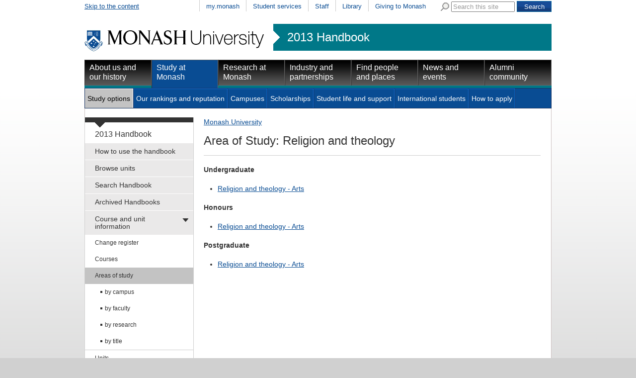

--- FILE ---
content_type: text/html
request_url: https://www3.monash.edu/pubs/2013handbooks/aos/religion-and-theology/
body_size: 23310
content:

<!DOCTYPE html PUBLIC "-//W3C//DTD XHTML 1.0 Transitional//EN"
    "http://www.w3.org/TR/xhtml1/DTD/xhtml1-transitional.dtd">
<html xmlns="http://www.w3.org/1999/xhtml" xml:lang="en" lang="en">
<head>
		<meta http-equiv="X-UA-Compatible" content="IE=9" /> 
    <title>Area of Study: Religion and theology - 2013 Handbook - Monash University</title >
    <meta http-equiv="Content-Type" content="text/html; charset=utf-8" />
<!--MONASH GA #1-->
<script src="/assets-global/monash/js/monash_ga.js"></script>
		<meta name="date.review" scheme="ISO8601" content="2013-07-01" />
<meta name="approver" content="Donna Aitken" />
<meta name="dc.title" content="Area of Study: Religion and theology"/>
<meta name="dc.identifier" scheme="uri" content="http://www.monash.edu.au/pubs/2013handbooks/aos/religion-and-theology/index.html"/>



<link rel="stylesheet" href="/assets-global/monash/styles/reset.css" type="text/css" />
<link rel="stylesheet" href="/assets-global/monash/styles/monash.css" type="text/css" />
<link rel="stylesheet" href="/assets-global/monash/styles/header.css" type="text/css" />
<link rel="stylesheet" href="/assets-global/monash/styles/highlight-box.css" type="text/css" />
<link rel="stylesheet" href="/assets-global/monash/styles/slide-box.css" type="text/css" />
<link rel="stylesheet" href="/assets-global/monash/styles/banner-carousel.css" type="text/css" />
<link rel="stylesheet" href="/assets-global/monash/styles/tabs.css" type="text/css" />
<!--[if IE]><link rel="stylesheet" href="/assets-global/monash/styles/tabs-ie.css" type="text/css" /><![endif]-->
<link rel="stylesheet" href="/assets-global/monash/styles/section-nav.css" type="text/css" />
<link rel="stylesheet" href="/assets-global/monash/styles/gallery.css" type="text/css" />
<link rel="stylesheet" href="/assets-global/monash/styles/footer.css" type="text/css" />
<link rel="stylesheet" href="/assets-global/monash/styles/socialmedia.css" type="text/css" />
<link rel="stylesheet" href="/assets-global/monash/styles/monash-universal.css" type="text/css" />
<!--[if IE 7]><link rel="stylesheet" href="/assets-global/monash/styles/ie7.css" type="text/css" /><![endif]-->
<!--[if IE 6]><link rel="stylesheet" href="/assets-global/monash/styles/ie6.css" type="text/css" /><![endif]-->



<script src="/assets-global/monash/js/current-jquery.js"></script> 
<script src="/assets-global/monash/js/current-jquery-ui.js"></script> 
<script src="/assets-global/monash/js/current-cycle.js"></script> 
<script src="/assets-global/monash/js/banner-carousel.js"></script>
<script src="/assets-global/monash/js/vertical-tabs.js"></script>
<script src="/assets-global/monash/js/jquery.twitter-feed.js"></script>
<script src="/assets-global/monash/js/date.js"></script>
<script src="/assets-global/monash/js/clearinput.js"></script>

<!--MONASH GA #2-->

<script type="text/javascript">
 var _gaq = _gaq || [];
_gaq.push(['monash._setAccount', 'UA-5404288-1']);
_gaq.push(['monash._trackPageview']);


(function() {
var ga = document.createElement('script'); ga.type = 'text/javascript'; ga.async = true;
ga.src = ('https:' == document.location.protocol ? 'https://ssl' : 'http://www') + '.google-analytics.com/ga.js';
var s = document.getElementsByTagName('script')[0]; s.parentNode.insertBefore(ga, s);
})();
</script>

<!--OTHER HEADERS-->
<!-- BRANCH SPECIFIC HEADERS --><link rel="stylesheet" href="/pubs/2013handbooks/assets/styles/handbooks.css" type="text/css" /> <link rel="stylesheet" href="/pubs/2013handbooks/assets/styles/print-handbooks.css" type="text/css" media="print"   />
<!-- PAGE SPECIFIC HEADERS -->
				
</head>	
<body id="content_page">

	<div class="outer_frame_960">
	<div class="inner_frame_940">



<!-- CLICK TALES CODE - added per INC000000163238 -->
<!-- ClickTale Top part -->
<script type="text/javascript">
var WRInitTime=(new Date()).getTime();
</script>
<!-- ClickTale end of Top part -->

<!--   H E A D E R   D Y N A M I C A L L Y   I N C L U D E D  -->




<div id="header" >
<div id="skip"><a href="#content" title="Skip to the content">Skip to the content</a></div>
<div id="header_navigation" class="nav"><div id="universal_search">
<form action="http://search.monash.edu/" id="searchbox_001621737867968046729:nsl4i5alcty" name="searchbox_001621737867968046729:nsl4i5alcty">
<label for="q" class="search">Search Monash</label>
<img alt="" src="/assets-global/monash/images/template/search.png"/>
<input type="hidden" value="001621737867968046729:nsl4i5alcty" name="cx"/>
<input type="hidden" value="FORID:11" name="cof"/>
<input class="clear-input initial-colour" type="text" size="40" name="q" id="q" value="Search this site"/> 
<input class="form-submit" type="submit" value="Search" name="sa"/>
</form>
</div><!--end search-->
 <ul><li ><a href="https://my.monash.edu.au/" title="my.monash portal">my.monash</a></li>
<li ><a href="http://www.monash.edu.au/students/" title="Information for students currently enrolled at Monash University">Student services</a></li>
<li ><a href="https://my.monash.edu.au/staff/" title="Information for staff members at Monash University">Staff</a></li>
<li ><a href="http://www.lib.monash.edu.au/" title="Monash Libraries">Library</a></li>
<li ><a href="http://www.monash.edu.au/giving/" title="Alumni">Giving to Monash</a></li>
</ul></div><!-- end prenav-->
<div class="clear"></div>
<div id="logorow" class="faculty-header">
<div id="home"><a  href="http://www.monash.edu.au/" title="Home"><img src="/assets-global/monash/images/template/monash-logo.png" alt="Monash University" /></a> </div>
<div id="subsite"><a href="http://www.monash.edu.au/pubs/2013handbooks/">2013 Handbook</a></div><div class="clear"></div> 

</div><!--end logo row-->
<div id="primary_navigation" class="nav highlight-color ">
<ul>
<li class=""><a class="primary-of-seven   primary-one-of-seven" href="http://www.monash.edu.au/about/" title="About Monash University">About us and our history</a></li>
<li class=" active"><a class="primary-of-seven   primary-two-of-seven" href="http://www.monash.edu.au/study/" title="Information for people planning to study at one of Monash's many campuses">Study at Monash</a></li>
<li class=""><a class="primary-of-seven   primary-three-of-seven" href="http://www.monash.edu.au/research/" title="">Research at Monash</a></li>
<li class=""><a class="primary-of-seven   primary-four-of-seven" href="http://www.monash.edu.au/industry/" title="Cooperative ventures in research">Industry and partnerships</a></li>
<li class=""><a class="primary-of-seven   primary-five-of-seven" href="http://www.monash.edu.au/people/" title="">Find people and places</a></li>
<li class=""><a class="primary-of-seven   primary-six-of-seven" href="http://www.monash.edu.au/news/" title="">News and events</a></li>
<li class=""><a class="primary-of-seven   primary-seven-of-seven" href="http://www.monash.edu.au/alumni/" title="">Alumni community</a></li>
</ul></div>

<div class="clear"></div>
<div id="secondary_navigation" class="nav"><ul><li class="active"><a class="secondary-of-seven  secondary-one-of-seven" href="http://www.monash.edu.au/study/options/" title="Pick one of the 1300 courses at Monash University">Study options</a></li>
<li><a class="secondary-of-seven  secondary-two-of-seven" href="http://www.monash.edu.au/study/rankings/" title="">Our rankings and reputation</a></li>
<li><a class="secondary-of-seven  secondary-three-of-seven" href="http://www.monash.edu.au/study/campuses/" title="About Monash Campuses">Campuses</a></li>
<li><a class="secondary-of-seven  secondary-four-of-seven" href="http://www.monash.edu.au/study/scholarships/" title="">Scholarships</a></li>
<li><a class="secondary-of-seven  secondary-five-of-seven" href="http://www.monash.edu.au/study/life/" title="">Student life and support</a></li>
<li><a class="secondary-of-seven  secondary-six-of-seven" href="http://www.monash.edu.au/study/international/" title="">International students</a></li>
<li><a class="secondary-of-seven  secondary-seven-of-seven" href="http://www.monash.edu.au/study/apply/" title="">How to apply</a></li>
<li class="null"></li></ul><div class="clear"></div>
</div>

<div class="clear"></div>
</div> <!-- /header -->






<div class="content_frame">

<div id="section-nav"><!-- SECTION NAVIGATION-->


<!-- /prod/main/prod/www/pubs/2013handbooks/WORKAREA/main<br/>
<br>new L: 1 s: 0 t:0 m:-1 l:-1
<br>new L: 1 s: 0 t:1 m:-1 l:-1
<br>new L: 1 s: 0 t:2 m:-1 l:-1
<br>new L: 1 s: 0 t:3 m:-1 l:-1
<br>new L: 1 s: 0 t:4 m:-1 l:-1
<br>new L: 2 s: 0 t:4 m:0 l:-1
<br>new L: 2 s: 0 t:4 m:1 l:-1
<br>new L: 3 s: 0 t:4 m:1 l:0
<br>new L: 3 s: 0 t:4 m:1 l:1
<br>new L: 3 s: 0 t:4 m:1 l:2
<br>new L: 3 s: 0 t:4 m:1 l:3
<br>new L: 3 s: 0 t:4 m:1 l:4
<br>new L: 3 s: 0 t:4 m:1 l:5
<br>new L: 2 s: 0 t:4 m:2 l:5
<br>new L: 3 s: 0 t:4 m:2 l:0
<br>new L: 3 s: 0 t:4 m:2 l:1
<br>new L: 3 s: 0 t:4 m:2 l:2
<br>new L: 3 s: 0 t:4 m:2 l:3
<br>new L: 2 s: 0 t:4 m:3 l:3
<br>new L: 3 s: 0 t:4 m:3 l:0
<br>new L: 3 s: 0 t:4 m:3 l:1
<br>new L: 3 s: 0 t:4 m:3 l:2
<br>new L: 3 s: 0 t:4 m:3 l:3
<br>new L: 3 s: 0 t:4 m:3 l:4
<br>new L: 3 s: 0 t:4 m:3 l:5
<br>new L: 3 s: 0 t:4 m:3 l:6
<br>new L: 3 s: 0 t:4 m:3 l:7
<br>new L: 3 s: 0 t:4 m:3 l:8
<br>new L: 1 s: 0 t:5 m:3 l:8
<br>new L: 2 s: 0 t:5 m:0 l:-1
<br>new L: 2 s: 0 t:5 m:1 l:-1
<br>new L: 1 s: 0 t:6 m:1 l:-1
<br>new L: 1 s: 0 t:7 m:-1 l:-1
<br>new L: 1 s: 0 t:8 m:-1 l:-1
<br>1HASHNo submenu here<br>

<br>No submenu for How to use the handbook<br>1HASHNo submenu here<br>

<br>No submenu for Browse units<br>1HASHNo submenu here<br>

<br>No submenu for Search Handbook<br>1HASHNo submenu here<br>

<br>No submenu for Archived Handbooks<br>1HASHAdding  has_submenu to Course and unit information<br>
SUBITEM: TeamSite::DCRnode=ARRAY(0x4abe6c)<br>
SUBPATTERNS: /pubs/2013handbooks/2013-change-register.html<br>
SUBITEM: TeamSite::DCRnode=ARRAY(0x4addb4)<br>
SUBPATTERNS: /pubs/2013handbooks/courses/<br>
SUBITEM: TeamSite::DCRnode=ARRAY(0x4c0668)<br>
SUBPATTERNS: /pubs/2013handbooks/aos/<br>
SUBITEM: TeamSite::DCRnode=ARRAY(0x4cdc60)<br>
SUBPATTERNS: /pubs/2013handbooks/units/<br>

<br>Submenu for Course and unit information<br>2HASHNo submenu here<br>

<br>No submenu for Change register<br>2HASHAdding  has_submenu to Courses<br>
SUBITEM: TeamSite::DCRnode=ARRAY(0x4b0b74)<br>
SUBPATTERNS: /pubs/2013handbooks/courses/index-bycampus.html<br>
SUBITEM: TeamSite::DCRnode=ARRAY(0x4b39c4)<br>
SUBPATTERNS: /pubs/2013handbooks/courses/index-bycode.html<br>
SUBITEM: TeamSite::DCRnode=ARRAY(0x4b6294)<br>
SUBPATTERNS: /pubs/2013handbooks/courses/index-byfaculty.html<br>
SUBITEM: TeamSite::DCRnode=ARRAY(0x4b9154)<br>
SUBPATTERNS: /pubs/2013handbooks/courses/index-bytitle.html<br>
SUBITEM: TeamSite::DCRnode=ARRAY(0x4baffc)<br>
SUBPATTERNS: /pubs/2013handbooks/courses/index-bytype.html<br>
SUBITEM: TeamSite::DCRnode=ARRAY(0x4bdcec)<br>
SUBPATTERNS: /pubs/2013handbooks/courses/index-bymode-off-campus.html<br>

<br>Submenu for Courses<br>3HASHNo submenu here<br>

<br>No submenu for by campus<br>3HASHNo submenu here<br>

<br>No submenu for by code<br>3HASHNo submenu here<br>

<br>No submenu for by faculty<br>3HASHNo submenu here<br>

<br>No submenu for by title<br>3HASHNo submenu here<br>

<br>No submenu for by type<br>3HASHNo submenu here<br>

<br>No submenu for by off-campus<br>2HASHAdding  has_submenu to Areas of study<br>
SUBITEM: TeamSite::DCRnode=ARRAY(0x4c2fb0)<br>
SUBPATTERNS: /pubs/2013handbooks/aos/index-bycampus.html<br>
SUBITEM: TeamSite::DCRnode=ARRAY(0x4c5648)<br>
SUBPATTERNS: /pubs/2013handbooks/aos/index-byfaculty.html<br>
SUBITEM: TeamSite::DCRnode=ARRAY(0x4c7cc8)<br>
SUBPATTERNS: /pubs/2013handbooks/aos/index-byresearch.html<br>
SUBITEM: TeamSite::DCRnode=ARRAY(0x4ca9d8)<br>
SUBPATTERNS: /pubs/2013handbooks/aos/index-bytitle.html<br>

<br>Submenu for Areas of study<br>3HASHNo submenu here<br>

<br>No submenu for by campus<br>3HASHNo submenu here<br>

<br>No submenu for by faculty<br>3HASHNo submenu here<br>

<br>No submenu for by research<br>3HASHNo submenu here<br>

<br>No submenu for by title<br>2HASHAdding  has_submenu to Units<br>
SUBITEM: TeamSite::DCRnode=ARRAY(0x4d0530)<br>
SUBPATTERNS: /pubs/2013handbooks/units/index-bycampus.html<br>
SUBITEM: TeamSite::DCRnode=ARRAY(0x4d2f50)<br>
SUBPATTERNS: /pubs/2013handbooks/units/index-bycode.html<br>
SUBITEM: TeamSite::DCRnode=ARRAY(0x4d48c4)<br>
SUBPATTERNS: /pubs/2013handbooks/units/index-byfaculty.html<br>
SUBITEM: TeamSite::DCRnode=ARRAY(0x4d7194)<br>
SUBPATTERNS: /pubs/2013handbooks/units/index-byou.html<br>
SUBITEM: TeamSite::DCRnode=ARRAY(0x4da824)<br>
SUBPATTERNS: /pubs/2013handbooks/units/index-byteaching-period.html<br>
SUBITEM: TeamSite::DCRnode=ARRAY(0x4dcaec)<br>
SUBPATTERNS: /pubs/2013handbooks/units/index-bytitle.html<br>
SUBITEM: TeamSite::DCRnode=ARRAY(0x4def94)<br>
SUBPATTERNS: /pubs/2013handbooks/units/index-bypassport.html<br>
SUBITEM: TeamSite::DCRnode=ARRAY(0x4e1e84)<br>
SUBPATTERNS: /pubs/2013handbooks/units/index-bymode-off-campus.html<br>
SUBITEM: TeamSite::DCRnode=ARRAY(0x4e575c)<br>
SUBPATTERNS: /pubs/2013handbooks/units/index-byadmin-category.html<br>

<br>Submenu for Units<br>3HASHNo submenu here<br>

<br>No submenu for by campus<br>3HASHNo submenu here<br>

<br>No submenu for by code<br>3HASHNo submenu here<br>

<br>No submenu for by faculty<br>3HASHNo submenu here<br>

<br>No submenu for by school, department, centre<br>3HASHNo submenu here<br>

<br>No submenu for by teaching period<br>3HASHNo submenu here<br>

<br>No submenu for by title<br>3HASHNo submenu here<br>

<br>No submenu for by Monash Passport<br>3HASHNo submenu here<br>

<br>No submenu for by off-campus<br>3HASHNo submenu here<br>

<br>No submenu for by admin unit (staff only)<br>1HASHAdding  has_submenu to Faculty information <br>
SUBITEM: TeamSite::DCRnode=ARRAY(0x4e9b68)<br>
SUBPATTERNS: /pubs/2013handbooks/undergrad/
<br>
SUBITEM: TeamSite::DCRnode=ARRAY(0x4ecc90)<br>
SUBPATTERNS: /pubs/2013handbooks/postgrad/
<br>

<br>Submenu for Faculty information <br>2HASHNo submenu here<br>

<br>No submenu for for undergraduate and honours<br>2HASHNo submenu here<br>

<br>No submenu for for postgraduate and research<br>1HASHNo submenu here<br>

<br>No submenu for Legislation and policies<br>1HASHNo submenu here<br>

<br>No submenu for Help and advice<br>1HASHNo submenu here<br>

<br>No submenu for Related information -->
<div id="tertiary" class="section-nav">
<div class="section-nav-title font-16"><a href="/pubs/2013handbooks/">2013 Handbook</a></div>
<ul class="font-14">	<li class=" first-menu-item"><a class=" first-menu-link" href="/pubs/2013handbooks/how-to-use-the-handbook.html" title="How to use the handbook">How to use the handbook</a></li>
	<li class=""><a class="" href="/pubs/2013handbooks/units/search" title="Browse units">Browse units</a></li>
	<li class=""><a class="" href="/pubs/2013handbooks/search.html " title="Search Handbook">Search Handbook</a></li>
	<li class=""><a class="" href="/pubs/2013handbooks/archive.html" title="Archived Handbooks">Archived Handbooks</a></li>
	<li class="active-section  has_submenu"><a class="" href="/pubs/2013handbooks/courseandunitinfo.html" title="Course and unit information">Course and unit information</a>
	<ul class="font-12">
		<li class=" first-menu-item"><a class=" first-menu-link" href="/pubs/2013handbooks/2013-change-register.html" title="Change register">Change register</a></li>
		<li class=" has_submenu"><a class="" href="/pubs/2013handbooks/courses/" title="Courses">Courses</a>
		
		</li>
		<li class="active  has_submenu"><a class="" href="/pubs/2013handbooks/aos/index.html" title="Areas of study">Areas of study</a>
		<ul class="font-12">
			<li class=" first-menu-item"><a class=" first-menu-link" href="/pubs/2013handbooks/aos/index-bycampus.html" title="by campus">by campus</a></li>
			<li class=""><a class="" href="/pubs/2013handbooks/aos/index-byfaculty.html" title="by faculty">by faculty</a></li>
			<li class=""><a class="" href="/pubs/2013handbooks/aos/index-byresearch.html" title="by research">by research</a></li>
			<li class=""><a class="" href="/pubs/2013handbooks/aos/index-bytitle.html" title="by title">by title</a></li>
		</ul>
		</li>
		<li class=" has_submenu"><a class="" href="/pubs/2013handbooks/units/" title="Units">Units</a>
		
		</li>
	</ul>
	</li>
	<li class=" has_submenu"><a class="" href="/pubs/2013handbooks/facultyinfo.html" title="Faculty information ">Faculty information </a>
	
	</li>
	<li class=""><a class="" href="/pubs/2013handbooks/policy/index.html" title="Legislation and policies">Legislation and policies</a></li>
	<li class=""><a class="" href="/pubs/2013handbooks/helpandadvice.html" title="Help and advice">Help and advice</a></li>
	<li class=""><a class="" href="/pubs/2013handbooks/relatedinfo.html" title="Related information">Related information</a></li>
</ul>
</div><!--end section-nav-->



</div>


<div class="content w678 ">

<HTML>
<BODY>
<div><a href='http://www.monash.edu.au/'>Monash University</a> </div>
</BODY></HTML>

<a name="content"></a>
<h1 >Area of Study: Religion and theology</h1>


<div class="content-column w678 ">
<!--HERE--><p><b>Undergraduate</b></p>
<ul><li class="pub_list_aos_specific_aos_title"><a href="ug-arts-religion-and-theology.html">Religion and theology - Arts</a></li></ul><p><b>Honours</b></p>
<ul><li class="pub_list_aos_specific_aos_title"><a href="hons-arts-religion-and-theology.html">Religion and theology - Arts</a></li></ul><p><b>Postgraduate</b></p>
<ul><li class="pub_list_aos_specific_aos_title"><a href="pg-arts-religion-and-theology.html">Religion and theology - Arts</a></li></ul>
 
<div class="clear"></div>
</div> <!--end content-column w678-->
</div> <!--end content  w678 -->


<!--debug:-->
<div class="clear"></div>
</div> <!-- /content frame-->
<img src="/assets-global/monash/images/template/dropshadow-4-col.png" class="dropshadow" />

<!--footer-->
<div class="clear"></div>
<div id="footer">
	<div class="footer">&nbsp;</div>
			
<div class="column first_in_column">
<h2 class="h25">Quick links</h2>
<ul>
<li><a href="//www.monash.edu.au/students/key-dates/ " title="Important dates">Important dates</a></li>
<li><a href="//www.monash.edu.au/payments/" title="Pay online">Pay online</a></li>
<li><a href="//www.monash.edu.au/library/" title="Library">Library</a></li>
<li><a href="/people/maps/" title="Campus and Location maps">Maps</a></li>
<li><a href="//www.monash.edu.au/jobs/" title="Jobs at Monash">Jobs at Monash</a></li>
<li><a href="/about/glance/social-inclusion/indigenous/" title="Indigenous Australians">Indigenous Australians</a></li>
</ul>
<div class="clear"></div>
</div><!--end column 0 -->
			
<div class="column ">
<h2 class="h25">About Monash</h2>
<ul>
<li><a href="/faculties.html" title="Faculties">Faculties</a></li>
<li><a href="/study/campuses/" title="Campuses">Campuses</a></li>
<li><a href="/a-z.html" title="A &ndash; Z Index">A &ndash; Z Index</a></li>
<li><a href="/people/contact.html" title="Contact Monash">Contact Monash</a></li>
<li><a href="//www.monash.edu.au/news/releases/" title="Media releases">Media releases</a></li>
<li><a href="/study/rankings/more.html" title="Our approach to education">Our approach to education</a></li>
</ul>
<div class="clear"></div>
</div><!--end column 1 -->
			
<div class="column ">
<h2 class="h25">On our site</h2>
<ul>
<li><a href="//www.monash.edu.au/students/" title="Current students">Current students</a></li>
<li><a href="https://my.monash.edu.au/staff/" title="Staff">Staff</a></li>
<li><a href="/sitemap.html" title="Sitemap">Sitemap</a></li>
</ul>
<div class="clear"></div>
</div><!--end column 2 -->
			<div class="column last_in_column">
<div class="footer-group-of-eight">
<span class="footer-title">A member of</span>
<a href="//www.go8.edu.au/"><img alt="Monash University is a member of the group of eight Australian Universities" id="go8-img" src="/assets-global/monash/images/template/go8-no-whitespace-black.png"/></a>
</div> <!--/group-of-eight-->
</div><!--/end column 4-->

		<div class="clear"></div>

<div class="detail">

<p>
Authorised by: Manager, Curriculum and Publications.<br/> 
Maintained by: <a href='mailto:Publications@monash.edu'>Curriculum and Publications</a>.<br/> 
Last updated:   18 September 2017. 
</p>
</div> <!-- end detail-->
<div class="detail">
<p>
<a href="//www.copyright.monash.edu/">Copyright</a> &copy;   2026 <a href="//www.monash.edu.au/">Monash University</a>. ABN 12 377 614 012 - 
<a href="//www.monash.edu.au/accessibility.html">Accessibility</a> - 
<a href="//www.monash.edu.au/caution.html">Caution</a> - 
<a href="//www.monash.edu.au/privacy.html">Privacy</a><br/>
Monash University CRICOS Provider Number: 00008C, Monash College CRICOS Provider
 Number: 01857J
</p>
</div>

<div id="footer-traditional">
<a href="//monash.edu/about/glance/social-inclusion/indigenous/"><img alt="
" id="footer-flag" src="/assets-global/monash/images/template/flag.jpg"></a>
<p>We acknowledge and pay respects to the Elders and Traditional Owners of the land on which our Australian campuses stand. <a href="//monash.edu/about
/glance/social-inclusion/indigenous/">Information for Indigenous Australians</a>
</p>
</div> <!-- end footer-traditional-->


<div class="clear"></div>

</div><!-- /footer-->
<!-- Reference: INC000000348982 -->
<!-- Google Code for Main list -->
<!-- Remarketing tags may not be associated with personally identifiable information or placed on pages related to sensitive categories. For instructions on adding this tag and more information on the above requirements, read the setup guide: google.com/ads/remarketingsetup -->
<script type="text/javascript">
/* <![CDATA[ */
var google_conversion_id = 964988817;
var google_conversion_label = "kZNBCP_1ugQQkZ-SzAM";
var google_custom_params = window.google_tag_params;
var google_remarketing_only = true;
/* ]]> */
</script>
<script type="text/javascript" src="//www.googleadservices.com/pagead/conversion.js">
</script>
<noscript>
<div style="display:inline;">
<img height="1" width="1" style="border-style:none;" alt="" src="//googleads.g.doubleclick.net/pagead/viewthroughconversion/964988817/?value=0&amp;label=kZNBCP_1ugQQkZ-SzAM&amp;guid=ON&amp;script=0"/>
</div>
</noscript>
<!--crazy egg-->




<!-- CLICK TALES CODE - added per INC000000163238 -->
<!-- ClickTale Bottom part -->
<div id="ClickTaleDiv" ></div>
<script type="text/javascript">
if(document.location.protocol!='https:')
  document.write(unescape("%3Cscript%20src='http://s.clicktale.net/WRc5.js'%20type='text/javascript'%3E%3C/script%3E"));
</script>
<script type="text/javascript">
if(typeof ClickTale=='function') ClickTale(2985,0.015,"www08");
</script>
<!-- ClickTale end of Bottom part -->

	
	</div> <!-- /inner_frame_940-->
	</div> <!-- /outer_frame_960 -->
</body>

</html>





--- FILE ---
content_type: text/css
request_url: https://www3.monash.edu/assets-global/monash/styles/reset.css
body_size: 1064
content:
/*DM ol,ul{list-style:none}, removing sup */ 
html,body,div,span,applet,object,iframe,h1,h2,h3,h4,h5,h6,p,blockquote,pre,a,abbr,acronym,address,big,cite,code,del,dfn,em,font,img,ins,kbd,q,s,samp,small,strike,strong,sub,tt,var,b,u,i,center,dl,dt,dd,ol,ul,li,fieldset,form,label,legend,caption{margin:0;padding:0;border:0;outline:0;font-size:100%;vertical-align:baseline;background:transparent}
/*DM adding body -ms and -webkit things as defaults */
body{line-height:1;-webkit-text-size-adjust: 100%; -ms-text-size-adjust: 100%;}
blockquote,q{quotes:none}blockquote:before,blockquote:after,q:before,q:after{content:'';content:none}ins{text-decoration:none}del{text-decoration:line-through}
/*DM providing better defaults for tables */ 
tfoot,thead,tr,th,td,table{border-collapse:collapse;border-spacing:0;margin:0;padding:0;border:0;outline:0;font-size:100%;vertical-align:baseline;background:transparent}
table{border-width:1px;border-style:solid;}
tr{border-width:1px;border-style:solid;}
th,td{padding:3px;border-width:1px;border-style:solid;font-weight:normal;}
